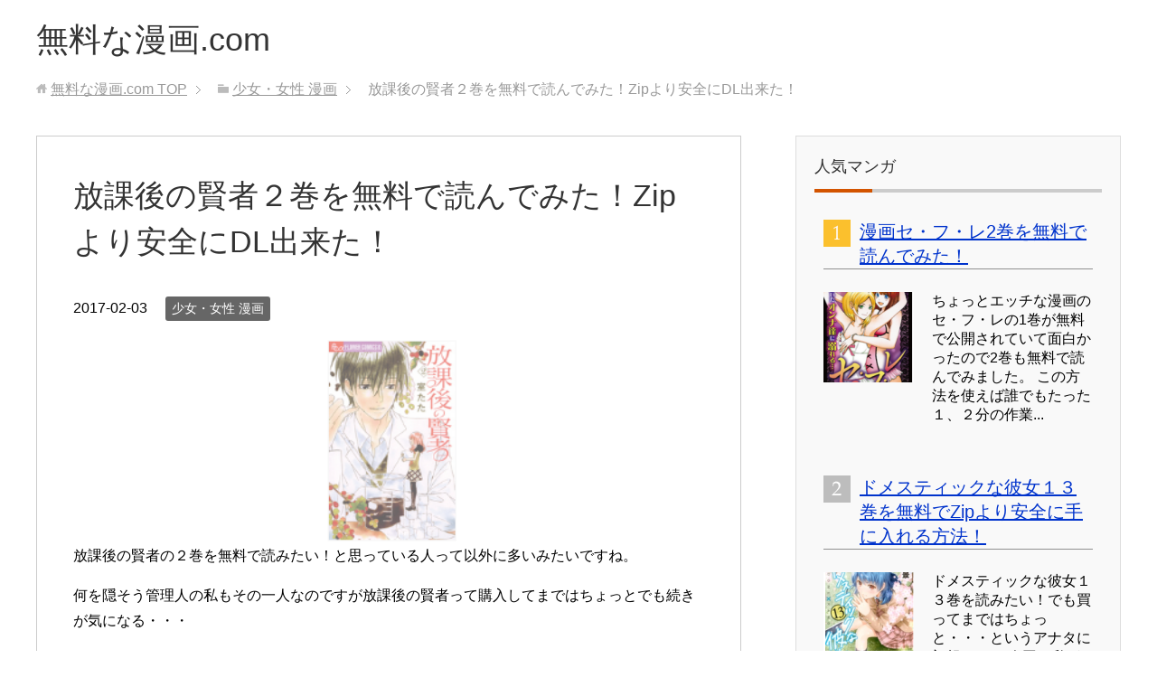

--- FILE ---
content_type: text/html; charset=UTF-8
request_url: https://xn--q9j341nb9fk3bd5h.com/blog/%E6%94%BE%E8%AA%B2%E5%BE%8C%E3%81%AE%E8%B3%A2%E8%80%85%EF%BC%92%E5%B7%BB/
body_size: 12727
content:
<!DOCTYPE html>
<html lang="ja"
      class="col2">
<head prefix="og: http://ogp.me/ns# fb: http://ogp.me/ns/fb#">

    <title>放課後の賢者２巻を無料で読んでみた！Zipより安全にDL出来た！</title>
    <meta charset="UTF-8">
    <meta http-equiv="X-UA-Compatible" content="IE=edge">
	        <meta name="viewport" content="width=device-width, initial-scale=1.0">
			            <meta name="keywords" content="無料,少女・女性 漫画">
				            <meta name="description" content="放課後の賢者の２巻を無料で読みたい！と思っている人って以外に多いみたいですね。 何を隠そう管理人の私もその一人なのですが放課後の賢者って購入してまではちょっとでも続きが気になる・・・ という感じで無料で読む方法を探したん …">
		<link rel="canonical" href="https://xn--q9j341nb9fk3bd5h.com/blog/%e6%94%be%e8%aa%b2%e5%be%8c%e3%81%ae%e8%b3%a2%e8%80%85%ef%bc%92%e5%b7%bb/" />
<meta name='robots' content='max-image-preview:large' />
<link rel="alternate" type="application/rss+xml" title="無料な漫画.com &raquo; フィード" href="https://xn--q9j341nb9fk3bd5h.com/feed/" />
<link rel="alternate" type="application/rss+xml" title="無料な漫画.com &raquo; コメントフィード" href="https://xn--q9j341nb9fk3bd5h.com/comments/feed/" />
<link rel="alternate" type="application/rss+xml" title="無料な漫画.com &raquo; 放課後の賢者２巻を無料で読んでみた！Zipより安全にDL出来た！ のコメントのフィード" href="https://xn--q9j341nb9fk3bd5h.com/blog/%e6%94%be%e8%aa%b2%e5%be%8c%e3%81%ae%e8%b3%a2%e8%80%85%ef%bc%92%e5%b7%bb/feed/" />
<script type="text/javascript">
window._wpemojiSettings = {"baseUrl":"https:\/\/s.w.org\/images\/core\/emoji\/14.0.0\/72x72\/","ext":".png","svgUrl":"https:\/\/s.w.org\/images\/core\/emoji\/14.0.0\/svg\/","svgExt":".svg","source":{"concatemoji":"https:\/\/xn--q9j341nb9fk3bd5h.com\/wp-includes\/js\/wp-emoji-release.min.js?ver=6.1.9"}};
/*! This file is auto-generated */
!function(e,a,t){var n,r,o,i=a.createElement("canvas"),p=i.getContext&&i.getContext("2d");function s(e,t){var a=String.fromCharCode,e=(p.clearRect(0,0,i.width,i.height),p.fillText(a.apply(this,e),0,0),i.toDataURL());return p.clearRect(0,0,i.width,i.height),p.fillText(a.apply(this,t),0,0),e===i.toDataURL()}function c(e){var t=a.createElement("script");t.src=e,t.defer=t.type="text/javascript",a.getElementsByTagName("head")[0].appendChild(t)}for(o=Array("flag","emoji"),t.supports={everything:!0,everythingExceptFlag:!0},r=0;r<o.length;r++)t.supports[o[r]]=function(e){if(p&&p.fillText)switch(p.textBaseline="top",p.font="600 32px Arial",e){case"flag":return s([127987,65039,8205,9895,65039],[127987,65039,8203,9895,65039])?!1:!s([55356,56826,55356,56819],[55356,56826,8203,55356,56819])&&!s([55356,57332,56128,56423,56128,56418,56128,56421,56128,56430,56128,56423,56128,56447],[55356,57332,8203,56128,56423,8203,56128,56418,8203,56128,56421,8203,56128,56430,8203,56128,56423,8203,56128,56447]);case"emoji":return!s([129777,127995,8205,129778,127999],[129777,127995,8203,129778,127999])}return!1}(o[r]),t.supports.everything=t.supports.everything&&t.supports[o[r]],"flag"!==o[r]&&(t.supports.everythingExceptFlag=t.supports.everythingExceptFlag&&t.supports[o[r]]);t.supports.everythingExceptFlag=t.supports.everythingExceptFlag&&!t.supports.flag,t.DOMReady=!1,t.readyCallback=function(){t.DOMReady=!0},t.supports.everything||(n=function(){t.readyCallback()},a.addEventListener?(a.addEventListener("DOMContentLoaded",n,!1),e.addEventListener("load",n,!1)):(e.attachEvent("onload",n),a.attachEvent("onreadystatechange",function(){"complete"===a.readyState&&t.readyCallback()})),(e=t.source||{}).concatemoji?c(e.concatemoji):e.wpemoji&&e.twemoji&&(c(e.twemoji),c(e.wpemoji)))}(window,document,window._wpemojiSettings);
</script>
<style type="text/css">
img.wp-smiley,
img.emoji {
	display: inline !important;
	border: none !important;
	box-shadow: none !important;
	height: 1em !important;
	width: 1em !important;
	margin: 0 0.07em !important;
	vertical-align: -0.1em !important;
	background: none !important;
	padding: 0 !important;
}
</style>
	<link rel='stylesheet' id='wp-block-library-css' href='https://xn--q9j341nb9fk3bd5h.com/wp-includes/css/dist/block-library/style.min.css?ver=6.1.9' type='text/css' media='all' />
<link rel='stylesheet' id='classic-theme-styles-css' href='https://xn--q9j341nb9fk3bd5h.com/wp-includes/css/classic-themes.min.css?ver=1' type='text/css' media='all' />
<style id='global-styles-inline-css' type='text/css'>
body{--wp--preset--color--black: #000000;--wp--preset--color--cyan-bluish-gray: #abb8c3;--wp--preset--color--white: #ffffff;--wp--preset--color--pale-pink: #f78da7;--wp--preset--color--vivid-red: #cf2e2e;--wp--preset--color--luminous-vivid-orange: #ff6900;--wp--preset--color--luminous-vivid-amber: #fcb900;--wp--preset--color--light-green-cyan: #7bdcb5;--wp--preset--color--vivid-green-cyan: #00d084;--wp--preset--color--pale-cyan-blue: #8ed1fc;--wp--preset--color--vivid-cyan-blue: #0693e3;--wp--preset--color--vivid-purple: #9b51e0;--wp--preset--gradient--vivid-cyan-blue-to-vivid-purple: linear-gradient(135deg,rgba(6,147,227,1) 0%,rgb(155,81,224) 100%);--wp--preset--gradient--light-green-cyan-to-vivid-green-cyan: linear-gradient(135deg,rgb(122,220,180) 0%,rgb(0,208,130) 100%);--wp--preset--gradient--luminous-vivid-amber-to-luminous-vivid-orange: linear-gradient(135deg,rgba(252,185,0,1) 0%,rgba(255,105,0,1) 100%);--wp--preset--gradient--luminous-vivid-orange-to-vivid-red: linear-gradient(135deg,rgba(255,105,0,1) 0%,rgb(207,46,46) 100%);--wp--preset--gradient--very-light-gray-to-cyan-bluish-gray: linear-gradient(135deg,rgb(238,238,238) 0%,rgb(169,184,195) 100%);--wp--preset--gradient--cool-to-warm-spectrum: linear-gradient(135deg,rgb(74,234,220) 0%,rgb(151,120,209) 20%,rgb(207,42,186) 40%,rgb(238,44,130) 60%,rgb(251,105,98) 80%,rgb(254,248,76) 100%);--wp--preset--gradient--blush-light-purple: linear-gradient(135deg,rgb(255,206,236) 0%,rgb(152,150,240) 100%);--wp--preset--gradient--blush-bordeaux: linear-gradient(135deg,rgb(254,205,165) 0%,rgb(254,45,45) 50%,rgb(107,0,62) 100%);--wp--preset--gradient--luminous-dusk: linear-gradient(135deg,rgb(255,203,112) 0%,rgb(199,81,192) 50%,rgb(65,88,208) 100%);--wp--preset--gradient--pale-ocean: linear-gradient(135deg,rgb(255,245,203) 0%,rgb(182,227,212) 50%,rgb(51,167,181) 100%);--wp--preset--gradient--electric-grass: linear-gradient(135deg,rgb(202,248,128) 0%,rgb(113,206,126) 100%);--wp--preset--gradient--midnight: linear-gradient(135deg,rgb(2,3,129) 0%,rgb(40,116,252) 100%);--wp--preset--duotone--dark-grayscale: url('#wp-duotone-dark-grayscale');--wp--preset--duotone--grayscale: url('#wp-duotone-grayscale');--wp--preset--duotone--purple-yellow: url('#wp-duotone-purple-yellow');--wp--preset--duotone--blue-red: url('#wp-duotone-blue-red');--wp--preset--duotone--midnight: url('#wp-duotone-midnight');--wp--preset--duotone--magenta-yellow: url('#wp-duotone-magenta-yellow');--wp--preset--duotone--purple-green: url('#wp-duotone-purple-green');--wp--preset--duotone--blue-orange: url('#wp-duotone-blue-orange');--wp--preset--font-size--small: 13px;--wp--preset--font-size--medium: 20px;--wp--preset--font-size--large: 36px;--wp--preset--font-size--x-large: 42px;--wp--preset--spacing--20: 0.44rem;--wp--preset--spacing--30: 0.67rem;--wp--preset--spacing--40: 1rem;--wp--preset--spacing--50: 1.5rem;--wp--preset--spacing--60: 2.25rem;--wp--preset--spacing--70: 3.38rem;--wp--preset--spacing--80: 5.06rem;}:where(.is-layout-flex){gap: 0.5em;}body .is-layout-flow > .alignleft{float: left;margin-inline-start: 0;margin-inline-end: 2em;}body .is-layout-flow > .alignright{float: right;margin-inline-start: 2em;margin-inline-end: 0;}body .is-layout-flow > .aligncenter{margin-left: auto !important;margin-right: auto !important;}body .is-layout-constrained > .alignleft{float: left;margin-inline-start: 0;margin-inline-end: 2em;}body .is-layout-constrained > .alignright{float: right;margin-inline-start: 2em;margin-inline-end: 0;}body .is-layout-constrained > .aligncenter{margin-left: auto !important;margin-right: auto !important;}body .is-layout-constrained > :where(:not(.alignleft):not(.alignright):not(.alignfull)){max-width: var(--wp--style--global--content-size);margin-left: auto !important;margin-right: auto !important;}body .is-layout-constrained > .alignwide{max-width: var(--wp--style--global--wide-size);}body .is-layout-flex{display: flex;}body .is-layout-flex{flex-wrap: wrap;align-items: center;}body .is-layout-flex > *{margin: 0;}:where(.wp-block-columns.is-layout-flex){gap: 2em;}.has-black-color{color: var(--wp--preset--color--black) !important;}.has-cyan-bluish-gray-color{color: var(--wp--preset--color--cyan-bluish-gray) !important;}.has-white-color{color: var(--wp--preset--color--white) !important;}.has-pale-pink-color{color: var(--wp--preset--color--pale-pink) !important;}.has-vivid-red-color{color: var(--wp--preset--color--vivid-red) !important;}.has-luminous-vivid-orange-color{color: var(--wp--preset--color--luminous-vivid-orange) !important;}.has-luminous-vivid-amber-color{color: var(--wp--preset--color--luminous-vivid-amber) !important;}.has-light-green-cyan-color{color: var(--wp--preset--color--light-green-cyan) !important;}.has-vivid-green-cyan-color{color: var(--wp--preset--color--vivid-green-cyan) !important;}.has-pale-cyan-blue-color{color: var(--wp--preset--color--pale-cyan-blue) !important;}.has-vivid-cyan-blue-color{color: var(--wp--preset--color--vivid-cyan-blue) !important;}.has-vivid-purple-color{color: var(--wp--preset--color--vivid-purple) !important;}.has-black-background-color{background-color: var(--wp--preset--color--black) !important;}.has-cyan-bluish-gray-background-color{background-color: var(--wp--preset--color--cyan-bluish-gray) !important;}.has-white-background-color{background-color: var(--wp--preset--color--white) !important;}.has-pale-pink-background-color{background-color: var(--wp--preset--color--pale-pink) !important;}.has-vivid-red-background-color{background-color: var(--wp--preset--color--vivid-red) !important;}.has-luminous-vivid-orange-background-color{background-color: var(--wp--preset--color--luminous-vivid-orange) !important;}.has-luminous-vivid-amber-background-color{background-color: var(--wp--preset--color--luminous-vivid-amber) !important;}.has-light-green-cyan-background-color{background-color: var(--wp--preset--color--light-green-cyan) !important;}.has-vivid-green-cyan-background-color{background-color: var(--wp--preset--color--vivid-green-cyan) !important;}.has-pale-cyan-blue-background-color{background-color: var(--wp--preset--color--pale-cyan-blue) !important;}.has-vivid-cyan-blue-background-color{background-color: var(--wp--preset--color--vivid-cyan-blue) !important;}.has-vivid-purple-background-color{background-color: var(--wp--preset--color--vivid-purple) !important;}.has-black-border-color{border-color: var(--wp--preset--color--black) !important;}.has-cyan-bluish-gray-border-color{border-color: var(--wp--preset--color--cyan-bluish-gray) !important;}.has-white-border-color{border-color: var(--wp--preset--color--white) !important;}.has-pale-pink-border-color{border-color: var(--wp--preset--color--pale-pink) !important;}.has-vivid-red-border-color{border-color: var(--wp--preset--color--vivid-red) !important;}.has-luminous-vivid-orange-border-color{border-color: var(--wp--preset--color--luminous-vivid-orange) !important;}.has-luminous-vivid-amber-border-color{border-color: var(--wp--preset--color--luminous-vivid-amber) !important;}.has-light-green-cyan-border-color{border-color: var(--wp--preset--color--light-green-cyan) !important;}.has-vivid-green-cyan-border-color{border-color: var(--wp--preset--color--vivid-green-cyan) !important;}.has-pale-cyan-blue-border-color{border-color: var(--wp--preset--color--pale-cyan-blue) !important;}.has-vivid-cyan-blue-border-color{border-color: var(--wp--preset--color--vivid-cyan-blue) !important;}.has-vivid-purple-border-color{border-color: var(--wp--preset--color--vivid-purple) !important;}.has-vivid-cyan-blue-to-vivid-purple-gradient-background{background: var(--wp--preset--gradient--vivid-cyan-blue-to-vivid-purple) !important;}.has-light-green-cyan-to-vivid-green-cyan-gradient-background{background: var(--wp--preset--gradient--light-green-cyan-to-vivid-green-cyan) !important;}.has-luminous-vivid-amber-to-luminous-vivid-orange-gradient-background{background: var(--wp--preset--gradient--luminous-vivid-amber-to-luminous-vivid-orange) !important;}.has-luminous-vivid-orange-to-vivid-red-gradient-background{background: var(--wp--preset--gradient--luminous-vivid-orange-to-vivid-red) !important;}.has-very-light-gray-to-cyan-bluish-gray-gradient-background{background: var(--wp--preset--gradient--very-light-gray-to-cyan-bluish-gray) !important;}.has-cool-to-warm-spectrum-gradient-background{background: var(--wp--preset--gradient--cool-to-warm-spectrum) !important;}.has-blush-light-purple-gradient-background{background: var(--wp--preset--gradient--blush-light-purple) !important;}.has-blush-bordeaux-gradient-background{background: var(--wp--preset--gradient--blush-bordeaux) !important;}.has-luminous-dusk-gradient-background{background: var(--wp--preset--gradient--luminous-dusk) !important;}.has-pale-ocean-gradient-background{background: var(--wp--preset--gradient--pale-ocean) !important;}.has-electric-grass-gradient-background{background: var(--wp--preset--gradient--electric-grass) !important;}.has-midnight-gradient-background{background: var(--wp--preset--gradient--midnight) !important;}.has-small-font-size{font-size: var(--wp--preset--font-size--small) !important;}.has-medium-font-size{font-size: var(--wp--preset--font-size--medium) !important;}.has-large-font-size{font-size: var(--wp--preset--font-size--large) !important;}.has-x-large-font-size{font-size: var(--wp--preset--font-size--x-large) !important;}
.wp-block-navigation a:where(:not(.wp-element-button)){color: inherit;}
:where(.wp-block-columns.is-layout-flex){gap: 2em;}
.wp-block-pullquote{font-size: 1.5em;line-height: 1.6;}
</style>
<link rel='stylesheet' id='keni_base-css' href='https://xn--q9j341nb9fk3bd5h.com/wp-content/themes/keni71_wp_corp_orange_201803231035/base.css?ver=6.1.9' type='text/css' media='all' />
<link rel='stylesheet' id='keni_rwd-css' href='https://xn--q9j341nb9fk3bd5h.com/wp-content/themes/keni71_wp_corp_orange_201803231035/rwd.css?ver=6.1.9' type='text/css' media='all' />
<script type='text/javascript' src='https://xn--q9j341nb9fk3bd5h.com/wp-includes/js/jquery/jquery.min.js?ver=3.6.1' id='jquery-core-js'></script>
<script type='text/javascript' src='https://xn--q9j341nb9fk3bd5h.com/wp-includes/js/jquery/jquery-migrate.min.js?ver=3.3.2' id='jquery-migrate-js'></script>
<link rel="https://api.w.org/" href="https://xn--q9j341nb9fk3bd5h.com/wp-json/" /><link rel="alternate" type="application/json" href="https://xn--q9j341nb9fk3bd5h.com/wp-json/wp/v2/posts/3981" /><link rel="EditURI" type="application/rsd+xml" title="RSD" href="https://xn--q9j341nb9fk3bd5h.com/xmlrpc.php?rsd" />
<link rel="wlwmanifest" type="application/wlwmanifest+xml" href="https://xn--q9j341nb9fk3bd5h.com/wp-includes/wlwmanifest.xml" />
<meta name="generator" content="WordPress 6.1.9" />
<link rel='shortlink' href='https://xn--q9j341nb9fk3bd5h.com/?p=3981' />
<link rel="alternate" type="application/json+oembed" href="https://xn--q9j341nb9fk3bd5h.com/wp-json/oembed/1.0/embed?url=https%3A%2F%2Fxn--q9j341nb9fk3bd5h.com%2Fblog%2F%25e6%2594%25be%25e8%25aa%25b2%25e5%25be%258c%25e3%2581%25ae%25e8%25b3%25a2%25e8%2580%2585%25ef%25bc%2592%25e5%25b7%25bb%2F" />
<link rel="alternate" type="text/xml+oembed" href="https://xn--q9j341nb9fk3bd5h.com/wp-json/oembed/1.0/embed?url=https%3A%2F%2Fxn--q9j341nb9fk3bd5h.com%2Fblog%2F%25e6%2594%25be%25e8%25aa%25b2%25e5%25be%258c%25e3%2581%25ae%25e8%25b3%25a2%25e8%2580%2585%25ef%25bc%2592%25e5%25b7%25bb%2F&#038;format=xml" />
<style>:root {
			--lazy-loader-animation-duration: 300ms;
		}
		  
		.lazyload {
	display: block;
}

.lazyload,
        .lazyloading {
			opacity: 0;
		}


		.lazyloaded {
			opacity: 1;
			transition: opacity 300ms;
			transition: opacity var(--lazy-loader-animation-duration);
		}</style><noscript><style>.lazyload { display: none; } .lazyload[class*="lazy-loader-background-element-"] { display: block; opacity: 1; }</style></noscript><link rel="icon" href="https://xn--q9j341nb9fk3bd5h.com/wp-content/uploads/2016/12/cropped-507180-32x32.png" sizes="32x32" />
<link rel="icon" href="https://xn--q9j341nb9fk3bd5h.com/wp-content/uploads/2016/12/cropped-507180-192x192.png" sizes="192x192" />
<link rel="apple-touch-icon" href="https://xn--q9j341nb9fk3bd5h.com/wp-content/uploads/2016/12/cropped-507180-180x180.png" />
<meta name="msapplication-TileImage" content="https://xn--q9j341nb9fk3bd5h.com/wp-content/uploads/2016/12/cropped-507180-270x270.png" />
    <!--[if lt IE 9]>
    <script src="https://xn--q9j341nb9fk3bd5h.com/wp-content/themes/keni71_wp_corp_orange_201803231035/js/html5.js"></script><![endif]-->
	<meta name="google-site-verification" content="l3fKUdFxGvVsH6LzlM6AkOy2Xqm0qnzJ-6hGsTPMkos" />

</head>
    <body class="post-template-default single single-post postid-3981 single-format-standard no-gn">
	
    <div class="container">
        <header id="top" class="site-header ">
            <div class="site-header-in">
                <div class="site-header-conts">
					                        <p class="site-title"><a
                                    href="https://xn--q9j341nb9fk3bd5h.com">無料な漫画.com</a>
                        </p>
					                </div>
            </div>
			        </header>
		        <!--▲サイトヘッダー-->

<div class="main-body">
<div class="main-body-in">

		<nav class="breadcrumbs">
			<ol class="breadcrumbs-in" itemscope itemtype="http://schema.org/BreadcrumbList">
				<li class="bcl-first" itemprop="itemListElement" itemscope itemtype="http://schema.org/ListItem">
	<a itemprop="item" href="https://xn--q9j341nb9fk3bd5h.com"><span itemprop="name">無料な漫画.com</span> TOP</a>
	<meta itemprop="position" content="1" />
</li>
<li itemprop="itemListElement" itemscope itemtype="http://schema.org/ListItem">
	<a itemprop="item" href="https://xn--q9j341nb9fk3bd5h.com/blog/category/syoujyo/"><span itemprop="name">少女・女性 漫画</span></a>
	<meta itemprop="position" content="2" />
</li>
<li class="bcl-last">放課後の賢者２巻を無料で読んでみた！Zipより安全にDL出来た！</li>
			</ol>
		</nav>
	
	<!--▼メインコンテンツ-->
	<main>
	<div class="main-conts">

		<!--記事-->
		<article id="post-3981" class="section-wrap post-3981 post type-post status-publish format-standard has-post-thumbnail category-syoujyo">
			<div class="section-in">

			<header class="article-header">
				<h1 class="section-title" itemprop="headline">放課後の賢者２巻を無料で読んでみた！Zipより安全にDL出来た！</h1>
				<p class="post-date"><time datetime="2017-02-03" itemprop="datePublished" content="2017-02-03" >2017-02-03</time></p>
				<meta itemprop="dateModified" content="2017-02-03">
								<div class="post-cat">
<span class="cat cat005" style="background-color: #666;"><a href="https://xn--q9j341nb9fk3bd5h.com/blog/category/syoujyo/" style="color: #FFF;">少女・女性 漫画</a></span>

</div>
							</header>

			<div class="article-body">
			<div class="al-c"><noscript><img decoding="async" src="https://xn--q9j341nb9fk3bd5h.com/wp-content/uploads/2017/02/放課後の賢者２巻.png" alt="放課後の賢者の２巻" width="159" height="222" class="alignnone size-full wp-image-208"></noscript><img decoding="async" src="data:image/svg+xml,%3Csvg%20xmlns%3D%22http%3A%2F%2Fwww.w3.org%2F2000%2Fsvg%22%20viewBox%3D%220%200%20159%20222%22%3E%3C%2Fsvg%3E" alt="放課後の賢者の２巻" width="159" height="222" class="alignnone size-full wp-image-208 lazyload" data-src="https://xn--q9j341nb9fk3bd5h.com/wp-content/uploads/2017/02/放課後の賢者２巻.png"></div>
<p>放課後の賢者の２巻を無料で読みたい！と思っている人って以外に多いみたいですね。</p>
<p>何を隠そう管理人の私もその一人なのですが放課後の賢者って購入してまではちょっとでも続きが気になる・・・</p>
<p>という感じで無料で読む方法を探したんです！！</p>
<p>そして見つけました！画期的な方法を！！</p>
<p>この方法を使えば誰でもたった１、２分の作業で丸々１巻全部無料で読めるんです。</p>
<p>しかもスマホにDLまで出来ちゃいます！！</p>
<p>とちょっともったいぶりましたが早速その方法を紹介しますね。</p>
<h2>放課後の賢者２巻を無料で読むにはコレ！</h2>
<p>こんな広告見たことないですか？</p>
<p><a href="https://t.afi-b.com/visit.php?guid=ON&#038;a=W6892w-1368404N&#038;p=Y792867c"><noscript><img decoding="async" class="aligncenter size-full wp-image-17" src="https://xn--q9j341nb9fk3bd5h.com/wp-content/uploads/2016/12/U-NEXT広告.png" alt width="327" height="246" srcset="https://xn--q9j341nb9fk3bd5h.com/wp-content/uploads/2016/12/U-NEXT広告.png 327w, https://xn--q9j341nb9fk3bd5h.com/wp-content/uploads/2016/12/U-NEXT広告-300x226.png 300w" sizes="(max-width: 327px) 100vw, 327px"></noscript><img decoding="async" class="aligncenter size-full wp-image-17 lazyload" src="data:image/svg+xml,%3Csvg%20xmlns%3D%22http%3A%2F%2Fwww.w3.org%2F2000%2Fsvg%22%20viewBox%3D%220%200%20327%20246%22%3E%3C%2Fsvg%3E" alt width="327" height="246" srcset="data:image/svg+xml,%3Csvg%20xmlns%3D%22http%3A%2F%2Fwww.w3.org%2F2000%2Fsvg%22%20viewBox%3D%220%200%20327%20246%22%3E%3C%2Fsvg%3E 327w" sizes="(max-width: 327px) 100vw, 327px" data-srcset="https://xn--q9j341nb9fk3bd5h.com/wp-content/uploads/2016/12/U-NEXT広告.png 327w, https://xn--q9j341nb9fk3bd5h.com/wp-content/uploads/2016/12/U-NEXT広告-300x226.png 300w" data-src="https://xn--q9j341nb9fk3bd5h.com/wp-content/uploads/2016/12/U-NEXT広告.png"></a></p>
<p>私はネットサーフィンしているとよく見かけていたのですがタマタマ暇だったんでそのまま使ってみたんです。</p>
<p>するとこのサイト実はとんでもない特典がありました！！</p>
<p>それがこれ！！</p>
<p><noscript><img decoding="async" src="https://xn--q9j341nb9fk3bd5h.com/wp-content/uploads/2016/12/U-NEXT無料特典１.png" alt width="420" height="290" class="aligncenter size-full wp-image-19" srcset="https://xn--q9j341nb9fk3bd5h.com/wp-content/uploads/2016/12/U-NEXT無料特典１.png 420w, https://xn--q9j341nb9fk3bd5h.com/wp-content/uploads/2016/12/U-NEXT無料特典１-300x207.png 300w" sizes="(max-width: 420px) 100vw, 420px"></noscript><img decoding="async" src="data:image/svg+xml,%3Csvg%20xmlns%3D%22http%3A%2F%2Fwww.w3.org%2F2000%2Fsvg%22%20viewBox%3D%220%200%20420%20290%22%3E%3C%2Fsvg%3E" alt width="420" height="290" class="aligncenter size-full wp-image-19 lazyload" srcset="data:image/svg+xml,%3Csvg%20xmlns%3D%22http%3A%2F%2Fwww.w3.org%2F2000%2Fsvg%22%20viewBox%3D%220%200%20420%20290%22%3E%3C%2Fsvg%3E 420w" sizes="(max-width: 420px) 100vw, 420px" data-srcset="https://xn--q9j341nb9fk3bd5h.com/wp-content/uploads/2016/12/U-NEXT無料特典１.png 420w, https://xn--q9j341nb9fk3bd5h.com/wp-content/uploads/2016/12/U-NEXT無料特典１-300x207.png 300w" data-src="https://xn--q9j341nb9fk3bd5h.com/wp-content/uploads/2016/12/U-NEXT無料特典１.png"></p>
<p>今回私が見つけた方法はU-NEXTの初回トライアル特典という初めて登録した人用のものなんですがその特典の一つがこれです！！</p>
<p>書いてある通り登録するだけで600円分のポイントがもらえるというものなんですがこの特典もちろん</p>
<p><span class="f14em b orange">放課後の賢者</span>の購入に使えます！</p>
<p>ですのでこの特典を使うことで完全０円で放課後の賢者２巻を自分のモノに出来ます♪</p>
<p>ここで心配になるのが登録ってタダなの？というところですよね。</p>
<p>その不安は特典３で解決してくれます。</p>
<p><noscript><img decoding="async" class="aligncenter size-full wp-image-20" src="https://xn--q9j341nb9fk3bd5h.com/wp-content/uploads/2016/12/U-NEXT無料特典３.png" alt width="421" height="244" srcset="https://xn--q9j341nb9fk3bd5h.com/wp-content/uploads/2016/12/U-NEXT無料特典３.png 421w, https://xn--q9j341nb9fk3bd5h.com/wp-content/uploads/2016/12/U-NEXT無料特典３-300x174.png 300w" sizes="(max-width: 421px) 100vw, 421px"></noscript><img decoding="async" class="aligncenter size-full wp-image-20 lazyload" src="data:image/svg+xml,%3Csvg%20xmlns%3D%22http%3A%2F%2Fwww.w3.org%2F2000%2Fsvg%22%20viewBox%3D%220%200%20421%20244%22%3E%3C%2Fsvg%3E" alt width="421" height="244" srcset="data:image/svg+xml,%3Csvg%20xmlns%3D%22http%3A%2F%2Fwww.w3.org%2F2000%2Fsvg%22%20viewBox%3D%220%200%20421%20244%22%3E%3C%2Fsvg%3E 421w" sizes="(max-width: 421px) 100vw, 421px" data-srcset="https://xn--q9j341nb9fk3bd5h.com/wp-content/uploads/2016/12/U-NEXT無料特典３.png 421w, https://xn--q9j341nb9fk3bd5h.com/wp-content/uploads/2016/12/U-NEXT無料特典３-300x174.png 300w" data-src="https://xn--q9j341nb9fk3bd5h.com/wp-content/uploads/2016/12/U-NEXT無料特典３.png"></p>
<p>U-NEXTは通常月額料金を支払うことで利用できるようになるサイトなのですが初めて登録した人はその月額料金が31日間免除されます。</p>
<p>つまり、特典１で放課後の賢者を無料購入して月額料金まで免除されれば当然支払う金額は”０円”なんです！！</p>
<p>公式サイトにも書いていますが無料トライアル期間（31日以内）に解約した場合、月額料金はかかりませんと明記されているもののドキドキで請求月を待っていましたが本当に０円でした♪</p>
<p>こんなにおいしい特典ってあるんですね（笑）</p>
<p>ちなみに特典２は私とは無縁なので割愛しましたが70種類以上の雑誌も読み放題のようです。</p>
<p>放課後の賢者を無料で読むには違法ZipがUPロードされてるサイトなんかもありますが経験上かなりの確率でウィルスが仕込まれているのであまりお勧めはしません・・・</p>
<p>あと出来るだけU-NEXTには早く登録した方が良いかもです♪</p>
<p>その理由は後述しますがまずは放課後の賢者を無料で読んじゃってください。</p>
<p><span class="f14em"><a href="https://t.afi-b.com/visit.php?guid=ON&#038;a=W6892w-1368404N&#038;p=Y792867c”>⇒放課後の賢者を無料で読む</a></span></p>
<h2>放課後の賢者２巻のあらすじ</h2>
<div class="><noscript><img decoding="async" src="https://xn--q9j341nb9fk3bd5h.com/wp-content/uploads/2017/02/放課後の賢者２巻.png" alt="放課後の賢者の２巻" width="159" height="222" class="alignnone size-full wp-image-208"></noscript><img decoding="async" src="data:image/svg+xml,%3Csvg%20xmlns%3D%22http%3A%2F%2Fwww.w3.org%2F2000%2Fsvg%22%20viewBox%3D%220%200%20159%20222%22%3E%3C%2Fsvg%3E" alt="放課後の賢者の２巻" width="159" height="222" class="alignnone size-full wp-image-208 lazyload" data-src="https://xn--q9j341nb9fk3bd5h.com/wp-content/uploads/2017/02/放課後の賢者２巻.png">
</a></span></p><blockquote><p>新米女教師×天才理系教師の恋のゆくえは? </p>
<p>この学校には、賢者が一人棲んでいる。</p>
<p>邑崎青磁、抜群のルックスとカリスマ性を備える天才生物教師、ただし変人。<br>
水嶋葉子、やる気はあるけど、ちょっと自信のない新米英語教師。“賢者”と呼ばれる彼に恋をしています―。</p>
<p>「好き」という気持ちを教えてほしい、という邑崎に振り回されながらも、自分の気持ちを自覚した葉子。少しずつ距離を縮める二人だったが、やはり“賢者”は一筋縄ではいかなくて…?</p>
<p>悩めるオトナの青春ラブストーリー、遂に完結!</p>
<p class="link-ref"><cite><a href="https://www.amazon.co.jp/%E6%94%BE%E8%AA%B2%E5%BE%8C%E3%81%AE%E8%B3%A2%E8%80%85-2-%E3%83%95%E3%83%A9%E3%83%AF%E3%83%BC%E3%82%B3%E3%83%9F%E3%83%83%E3%82%AF%E3%82%B9%E3%82%A2%E3%83%AB%E3%83%95%E3%82%A1-%E5%AE%A4-%E3%81%9F%E3%81%9F/dp/4091364330/ref=sr_1_1?s=books&#038;ie=UTF8&#038;qid=1486086439&#038;sr=1-1&#038;keywords=%E6%94%BE%E8%AA%B2%E5%BE%8C%E3%81%AE%E8%B3%A2%E8%80%85%E3%80%802" target="_blank" rel="noopener">https://www.amazon.co.jp</a></cite></p>
</blockquote>
<h2>U-NEXTを使いまくって分かったこと</h2>
<p>放課後の賢者を無料で読むためにU-NEXTに登録してせっかくなので無料期間は使い続けよう！と思い色々楽しんだのですが想像以上にすごいサイトでした。</p>
<p>まず見放題の動画がかなりあります。</p>
<p>これ全部見放題なのですが誰でも知っているような名作映画もありました。</p>
<p>入れ替わりが激しいので現在の配信情報は公式サイトで確認してくださいね♪</p>
<p>※常時1500作品程度は無料で見れるそうです。<br>
<noscript><img decoding="async" class="aligncenter size-large wp-image-23" src="https://xn--q9j341nb9fk3bd5h.com/wp-content/uploads/2016/12/U-NEXT無料の映画-1024x501.png" alt width="1024" height="501" srcset="https://xn--q9j341nb9fk3bd5h.com/wp-content/uploads/2016/12/U-NEXT無料の映画-1024x501.png 1024w, https://xn--q9j341nb9fk3bd5h.com/wp-content/uploads/2016/12/U-NEXT無料の映画-300x147.png 300w, https://xn--q9j341nb9fk3bd5h.com/wp-content/uploads/2016/12/U-NEXT無料の映画-768x376.png 768w, https://xn--q9j341nb9fk3bd5h.com/wp-content/uploads/2016/12/U-NEXT無料の映画.png 1542w" sizes="(max-width: 1024px) 100vw, 1024px"></noscript><img decoding="async" class="aligncenter size-large wp-image-23 lazyload" src="data:image/svg+xml,%3Csvg%20xmlns%3D%22http%3A%2F%2Fwww.w3.org%2F2000%2Fsvg%22%20viewBox%3D%220%200%201024%20501%22%3E%3C%2Fsvg%3E" alt width="1024" height="501" srcset="data:image/svg+xml,%3Csvg%20xmlns%3D%22http%3A%2F%2Fwww.w3.org%2F2000%2Fsvg%22%20viewBox%3D%220%200%201024%20501%22%3E%3C%2Fsvg%3E 1024w" sizes="(max-width: 1024px) 100vw, 1024px" data-srcset="https://xn--q9j341nb9fk3bd5h.com/wp-content/uploads/2016/12/U-NEXT無料の映画-1024x501.png 1024w, https://xn--q9j341nb9fk3bd5h.com/wp-content/uploads/2016/12/U-NEXT無料の映画-300x147.png 300w, https://xn--q9j341nb9fk3bd5h.com/wp-content/uploads/2016/12/U-NEXT無料の映画-768x376.png 768w, https://xn--q9j341nb9fk3bd5h.com/wp-content/uploads/2016/12/U-NEXT無料の映画.png 1542w" data-src="https://xn--q9j341nb9fk3bd5h.com/wp-content/uploads/2016/12/U-NEXT無料の映画-1024x501.png"></p>
<p>他にはエッチな大人動画も無料作品が大量にありました。</p>
<p>こんな感じで無料作品のランキングなんかもあるので探しやすいです。</p>
<p><noscript><img decoding="async" class="aligncenter size-full wp-image-24" src="https://xn--q9j341nb9fk3bd5h.com/wp-content/uploads/2016/12/U-NEXT無料動画２.png" alt width="796" height="449" srcset="https://xn--q9j341nb9fk3bd5h.com/wp-content/uploads/2016/12/U-NEXT無料動画２.png 796w, https://xn--q9j341nb9fk3bd5h.com/wp-content/uploads/2016/12/U-NEXT無料動画２-300x169.png 300w, https://xn--q9j341nb9fk3bd5h.com/wp-content/uploads/2016/12/U-NEXT無料動画２-768x433.png 768w" sizes="(max-width: 796px) 100vw, 796px"></noscript><img decoding="async" class="aligncenter size-full wp-image-24 lazyload" src="data:image/svg+xml,%3Csvg%20xmlns%3D%22http%3A%2F%2Fwww.w3.org%2F2000%2Fsvg%22%20viewBox%3D%220%200%20796%20449%22%3E%3C%2Fsvg%3E" alt width="796" height="449" srcset="data:image/svg+xml,%3Csvg%20xmlns%3D%22http%3A%2F%2Fwww.w3.org%2F2000%2Fsvg%22%20viewBox%3D%220%200%20796%20449%22%3E%3C%2Fsvg%3E 796w" sizes="(max-width: 796px) 100vw, 796px" data-srcset="https://xn--q9j341nb9fk3bd5h.com/wp-content/uploads/2016/12/U-NEXT無料動画２.png 796w, https://xn--q9j341nb9fk3bd5h.com/wp-content/uploads/2016/12/U-NEXT無料動画２-300x169.png 300w, https://xn--q9j341nb9fk3bd5h.com/wp-content/uploads/2016/12/U-NEXT無料動画２-768x433.png 768w" data-src="https://xn--q9j341nb9fk3bd5h.com/wp-content/uploads/2016/12/U-NEXT無料動画２.png"></p>
<p>そして先ほども言っていたなぜU-NEXTには早めに登録したほうが良いのか？</p>
<p>ということなんですが<span class="f14em red b">その理由がこれ</span>です。</p>
<p>U-NEXTを解約して一定期間がたつとこんなメールが届きます。</p>
<p><noscript><img decoding="async" class="aligncenter  wp-image-25" src="https://xn--q9j341nb9fk3bd5h.com/wp-content/uploads/2016/12/U-NEXTリトライメール-1024x533.png" alt width="847" height="441" srcset="https://xn--q9j341nb9fk3bd5h.com/wp-content/uploads/2016/12/U-NEXTリトライメール-1024x533.png 1024w, https://xn--q9j341nb9fk3bd5h.com/wp-content/uploads/2016/12/U-NEXTリトライメール-300x156.png 300w, https://xn--q9j341nb9fk3bd5h.com/wp-content/uploads/2016/12/U-NEXTリトライメール-768x400.png 768w, https://xn--q9j341nb9fk3bd5h.com/wp-content/uploads/2016/12/U-NEXTリトライメール.png 1431w" sizes="(max-width: 847px) 100vw, 847px"></noscript><img decoding="async" class="aligncenter  wp-image-25 lazyload" src="data:image/svg+xml,%3Csvg%20xmlns%3D%22http%3A%2F%2Fwww.w3.org%2F2000%2Fsvg%22%20viewBox%3D%220%200%20847%20441%22%3E%3C%2Fsvg%3E" alt width="847" height="441" srcset="data:image/svg+xml,%3Csvg%20xmlns%3D%22http%3A%2F%2Fwww.w3.org%2F2000%2Fsvg%22%20viewBox%3D%220%200%20847%20441%22%3E%3C%2Fsvg%3E 847w" sizes="(max-width: 847px) 100vw, 847px" data-srcset="https://xn--q9j341nb9fk3bd5h.com/wp-content/uploads/2016/12/U-NEXTリトライメール-1024x533.png 1024w, https://xn--q9j341nb9fk3bd5h.com/wp-content/uploads/2016/12/U-NEXTリトライメール-300x156.png 300w, https://xn--q9j341nb9fk3bd5h.com/wp-content/uploads/2016/12/U-NEXTリトライメール-768x400.png 768w, https://xn--q9j341nb9fk3bd5h.com/wp-content/uploads/2016/12/U-NEXTリトライメール.png 1431w" data-src="https://xn--q9j341nb9fk3bd5h.com/wp-content/uploads/2016/12/U-NEXTリトライメール-1024x533.png"></p>
<p>詳しく見ていきましょう。</p>
<p><noscript><img decoding="async" src="https://xn--q9j341nb9fk3bd5h.com/wp-content/uploads/2016/12/U-NEXTリトライキャンペーン０１.png" alt width="639" height="289" class="aligncenter size-full wp-image-26" srcset="https://xn--q9j341nb9fk3bd5h.com/wp-content/uploads/2016/12/U-NEXTリトライキャンペーン０１.png 639w, https://xn--q9j341nb9fk3bd5h.com/wp-content/uploads/2016/12/U-NEXTリトライキャンペーン０１-300x136.png 300w" sizes="(max-width: 639px) 100vw, 639px"></noscript><img decoding="async" src="data:image/svg+xml,%3Csvg%20xmlns%3D%22http%3A%2F%2Fwww.w3.org%2F2000%2Fsvg%22%20viewBox%3D%220%200%20639%20289%22%3E%3C%2Fsvg%3E" alt width="639" height="289" class="aligncenter size-full wp-image-26 lazyload" srcset="data:image/svg+xml,%3Csvg%20xmlns%3D%22http%3A%2F%2Fwww.w3.org%2F2000%2Fsvg%22%20viewBox%3D%220%200%20639%20289%22%3E%3C%2Fsvg%3E 639w" sizes="(max-width: 639px) 100vw, 639px" data-srcset="https://xn--q9j341nb9fk3bd5h.com/wp-content/uploads/2016/12/U-NEXTリトライキャンペーン０１.png 639w, https://xn--q9j341nb9fk3bd5h.com/wp-content/uploads/2016/12/U-NEXTリトライキャンペーン０１-300x136.png 300w" data-src="https://xn--q9j341nb9fk3bd5h.com/wp-content/uploads/2016/12/U-NEXTリトライキャンペーン０１.png"></p>
<p>どうやら一度離れた顧客を再獲得しようとするU-NEXTのキャンペーンのようです。</p>
<p>さらに読み進めて行くと今回の特典の詳細がありました。</p>
<p><noscript><img decoding="async" src="https://xn--q9j341nb9fk3bd5h.com/wp-content/uploads/2016/12/U-NEXTリトライキャンペーン０２.png" alt width="630" height="322" class="aligncenter size-full wp-image-27" srcset="https://xn--q9j341nb9fk3bd5h.com/wp-content/uploads/2016/12/U-NEXTリトライキャンペーン０２.png 630w, https://xn--q9j341nb9fk3bd5h.com/wp-content/uploads/2016/12/U-NEXTリトライキャンペーン０２-300x153.png 300w" sizes="(max-width: 630px) 100vw, 630px"></noscript><img decoding="async" src="data:image/svg+xml,%3Csvg%20xmlns%3D%22http%3A%2F%2Fwww.w3.org%2F2000%2Fsvg%22%20viewBox%3D%220%200%20630%20322%22%3E%3C%2Fsvg%3E" alt width="630" height="322" class="aligncenter size-full wp-image-27 lazyload" srcset="data:image/svg+xml,%3Csvg%20xmlns%3D%22http%3A%2F%2Fwww.w3.org%2F2000%2Fsvg%22%20viewBox%3D%220%200%20630%20322%22%3E%3C%2Fsvg%3E 630w" sizes="(max-width: 630px) 100vw, 630px" data-srcset="https://xn--q9j341nb9fk3bd5h.com/wp-content/uploads/2016/12/U-NEXTリトライキャンペーン０２.png 630w, https://xn--q9j341nb9fk3bd5h.com/wp-content/uploads/2016/12/U-NEXTリトライキャンペーン０２-300x153.png 300w" data-src="https://xn--q9j341nb9fk3bd5h.com/wp-content/uploads/2016/12/U-NEXTリトライキャンペーン０２.png"></p>
<p><span class="f14em b">！！！！？？？？</span></p>
<p>「おまえはバカか？」<br>
<noscript><img decoding="async" src="https://xn--q9j341nb9fk3bd5h.com/wp-content/uploads/2016/12/おまえはバカか？.png" alt width="286" height="170" class="aligncenter size-full wp-image-28"></noscript><img decoding="async" src="data:image/svg+xml,%3Csvg%20xmlns%3D%22http%3A%2F%2Fwww.w3.org%2F2000%2Fsvg%22%20viewBox%3D%220%200%20286%20170%22%3E%3C%2Fsvg%3E" alt width="286" height="170" class="aligncenter size-full wp-image-28 lazyload" data-src="https://xn--q9j341nb9fk3bd5h.com/wp-content/uploads/2016/12/おまえはバカか？.png"></p>
<p>とどこぞのリアクション芸人のようなツッコミを入れてしまいそうな驚愕な内容です！！</p>
<p>さすが上場企業なだけあって大盤振る舞いですね。</p>
<p>なんともう一度無料で31日使えてさらに500円分のポイントも貰えるようです！</p>
<p>もちろん速攻で登録しました（笑）</p>
<p>そしてちゃっかりまた漫画を無料で買ったのです♪</p>
<p>これがあるから出来るだけ早く登録したほうが良いんです！！</p>
<p>キャンペーンは不定期なのでU-NEXTで最大限”得する為”にも最初の登録は早めに終わらせておいてくださいね。</p>
<p><span class="f14em"><a href="http://link-a.net/gate.php?guid=on&#038;mcode=wfcsmgsu&#038;acode=44khm3kiczbu&#038;itemid=0" target="_blank" rel="noopener">⇒早速U-NEXTに登録する</a></span></p>
			</div><!--article-body-->

						
			<div class="contents related-articles related-articles-thumbs01">
<h2 id="keni-relatedposts">関連記事</h2>
<ul class="keni-relatedposts-list">
<li><div class="related-thumb"><a href="https://xn--q9j341nb9fk3bd5h.com/blog/レンアイ至上主義3巻/" title="レンアイ至上主義3巻を無料で読んでみた！Zipより安全にDL出来た！"><img src="https://xn--q9j341nb9fk3bd5h.com/wp-content/uploads/2017/02/レンアイ至上主義3巻-100x100.png" class="relation-image"></a></div><p><a href="https://xn--q9j341nb9fk3bd5h.com/blog/レンアイ至上主義3巻/" title="レンアイ至上主義3巻を無料で読んでみた！Zipより安全にDL出来た！">レンアイ至上主義3巻を無料で読んでみた！Zipより安全にDL出来た！</a></p></li>
<li><div class="related-thumb"><a href="https://xn--q9j341nb9fk3bd5h.com/blog/満月うさぎ２巻/" title="満月うさぎ２巻を無料で読んでみた！Zipより安全にDL出来た！"><img src="https://xn--q9j341nb9fk3bd5h.com/wp-content/uploads/2017/03/満月うさぎ２巻-100x100.png" class="relation-image"></a></div><p><a href="https://xn--q9j341nb9fk3bd5h.com/blog/満月うさぎ２巻/" title="満月うさぎ２巻を無料で読んでみた！Zipより安全にDL出来た！">満月うさぎ２巻を無料で読んでみた！Zipより安全にDL出来た！</a></p></li>
<li><div class="related-thumb"><a href="https://xn--q9j341nb9fk3bd5h.com/blog/王子様ゲーム１巻/" title="王子様ゲーム１巻を無料で読んでみた！Zipより安全にDL出来た！"><img src="https://xn--q9j341nb9fk3bd5h.com/wp-content/uploads/2017/01/王子様ゲーム１巻-100x100.png" class="relation-image"></a></div><p><a href="https://xn--q9j341nb9fk3bd5h.com/blog/王子様ゲーム１巻/" title="王子様ゲーム１巻を無料で読んでみた！Zipより安全にDL出来た！">王子様ゲーム１巻を無料で読んでみた！Zipより安全にDL出来た！</a></p></li>
<li><div class="related-thumb"><a href="https://xn--q9j341nb9fk3bd5h.com/blog/360マテリアル/" title="360°マテリアルの全巻どれでも好きな巻が無料で読めた！"><img src="https://xn--q9j341nb9fk3bd5h.com/wp-content/uploads/2016/12/360マテリアル-100x100.png" class="relation-image"></a></div><p><a href="https://xn--q9j341nb9fk3bd5h.com/blog/360マテリアル/" title="360°マテリアルの全巻どれでも好きな巻が無料で読めた！">360°マテリアルの全巻どれでも好きな巻が無料で読めた！</a></p></li>
<li><div class="related-thumb"><a href="https://xn--q9j341nb9fk3bd5h.com/blog/春の呪い２巻/" title="春の呪い２巻を無料で読んでみた！Zipより安全にDL出来た！"><img src="https://xn--q9j341nb9fk3bd5h.com/wp-content/uploads/2016/12/春の呪い２巻-100x100.png" class="relation-image"></a></div><p><a href="https://xn--q9j341nb9fk3bd5h.com/blog/春の呪い２巻/" title="春の呪い２巻を無料で読んでみた！Zipより安全にDL出来た！">春の呪い２巻を無料で読んでみた！Zipより安全にDL出来た！</a></p></li>
</ul>
</div>
			<div class="page-nav-bf cont-nav">
<p class="page-nav-next">「<a href="https://xn--q9j341nb9fk3bd5h.com/blog/%e3%83%8f%e3%83%abx%e3%82%ad%e3%83%a8%ef%bc%92%e5%b7%bb/" rel="next">ハル×キヨ２巻を無料で読んでみた！Zipより安全にDL出来た！</a>」</p>
<p class="page-nav-prev">「<a href="https://xn--q9j341nb9fk3bd5h.com/blog/%e8%8f%af%e6%81%8b%e3%81%8c%e3%81%9f%e3%82%8a%ef%bc%92%e5%b7%bb/" rel="prev">華恋がたり２巻を無料で読んでみた！Zipより安全にDL出来た！</a>」</p>
			</div>
			
			<section id="comments" class="comments-area">
			
<!-- You can start editing here. -->


			<!-- If comments are open, but there are no comments. -->

	 	<div id="respond" class="comment-respond">
		<h3 id="reply-title" class="comment-reply-title">コメントを残す <small><a rel="nofollow" id="cancel-comment-reply-link" href="/blog/%E6%94%BE%E8%AA%B2%E5%BE%8C%E3%81%AE%E8%B3%A2%E8%80%85%EF%BC%92%E5%B7%BB/#respond" style="display:none;">コメントをキャンセル</a></small></h3><form action="https://xn--q9j341nb9fk3bd5h.com/wp-comments-post.php" method="post" id="commentform" class="comment-form" novalidate><div class="comment-form-author"><p><label for="author"><small>名前 <span class="required"> (必須) </span></small></label></p><p><input id="author" class="w50" name="author" type="text" value="" size="30" aria-required='true' /></p></div>
<div class="comment-form-email comment-form-mail"><p><label for="email"><small>メールアドレス（公開されません） <span class="required"> (必須) </span></small></label></p> <p><input id="email" class="w50" name="email" type="email" value="" size="30" aria-required='true' /></p></div>
<div class="comment-form-url"><p><label for="url"><small>ウェブサイト</small></label></p><p><input id="url" class="w50" name="url" type="url" value="" size="30" /></p></div>
<p class="comment-form-comment m0-b"><label for="comment"><small>コメント</small></label></p><p><textarea id="comment" name="comment" class="w90" cols="45" rows="8" maxlength="65525" aria-required="true" required="required"></textarea></p><p class="form-submit"><p class="al-c"><button name="submit" type="submit" id="submit" class="submit btn btn-form01" value="コメントを送信"><span>コメント送信</span></button></p> <input type='hidden' name='comment_post_ID' value='3981' id='comment_post_ID' />
<input type='hidden' name='comment_parent' id='comment_parent' value='0' />
</p><p style="display: none;"><input type="hidden" id="akismet_comment_nonce" name="akismet_comment_nonce" value="5be7cba0d9" /></p><p style="display: none !important;"><label>&#916;<textarea name="ak_hp_textarea" cols="45" rows="8" maxlength="100"></textarea></label><input type="hidden" id="ak_js_1" name="ak_js" value="36"/><script>document.getElementById( "ak_js_1" ).setAttribute( "value", ( new Date() ).getTime() );</script></p></form>	</div><!-- #respond -->
				</section>

			</div><!--section-in-->
		</article><!--記事-->


	</div><!--main-conts-->
	</main>
	<!--▲メインコンテンツ-->

	    <!--▼サブコンテンツ-->
    <aside class="sub-conts sidebar">
		<section id="keni_pv-5" class="section-wrap widget-conts widget_keni_pv"><div class="section-in"><h3 class="section-title">人気マンガ</h3>
<ol class="ranking-list ranking-list03">
<li class="rank01">
<h4 class="rank-title"><a href="https://xn--q9j341nb9fk3bd5h.com/blog/%e6%bc%ab%e7%94%bb%e3%82%bb%e3%83%bb%e3%83%95%e3%83%bb%e3%83%ac2%e5%b7%bb%e3%82%92%e7%84%a1%e6%96%99%e3%81%a7%e8%aa%ad%e3%82%93%e3%81%a7%e3%81%bf%e3%81%9f%ef%bc%81/">漫画セ・フ・レ2巻を無料で読んでみた！</a></h4>
<div class="rank-thumb"><a href="https://xn--q9j341nb9fk3bd5h.com/blog/%e6%bc%ab%e7%94%bb%e3%82%bb%e3%83%bb%e3%83%95%e3%83%bb%e3%83%ac2%e5%b7%bb%e3%82%92%e7%84%a1%e6%96%99%e3%81%a7%e8%aa%ad%e3%82%93%e3%81%a7%e3%81%bf%e3%81%9f%ef%bc%81/"><noscript><img width="100" height="100" src="https://xn--q9j341nb9fk3bd5h.com/wp-content/uploads/2018/02/5f5fb81a1dd75a3163556aa4afd5aa6f-100x100.png" class="attachment-ss_thumb size-ss_thumb wp-post-image" alt="セ・フ・レ2巻無料" decoding="async" loading="lazy" srcset="https://xn--q9j341nb9fk3bd5h.com/wp-content/uploads/2018/02/5f5fb81a1dd75a3163556aa4afd5aa6f-100x100.png 100w, https://xn--q9j341nb9fk3bd5h.com/wp-content/uploads/2018/02/5f5fb81a1dd75a3163556aa4afd5aa6f-150x150.png 150w" sizes="(max-width: 100px) 100vw, 100px"></noscript><img width="100" height="100" src="data:image/svg+xml,%3Csvg%20xmlns%3D%22http%3A%2F%2Fwww.w3.org%2F2000%2Fsvg%22%20viewBox%3D%220%200%20100%20100%22%3E%3C%2Fsvg%3E" class="attachment-ss_thumb size-ss_thumb wp-post-image lazyload" alt="セ・フ・レ2巻無料" decoding="async" loading="lazy" srcset="data:image/svg+xml,%3Csvg%20xmlns%3D%22http%3A%2F%2Fwww.w3.org%2F2000%2Fsvg%22%20viewBox%3D%220%200%20100%20100%22%3E%3C%2Fsvg%3E 100w" sizes="(max-width: 100px) 100vw, 100px" data-srcset="https://xn--q9j341nb9fk3bd5h.com/wp-content/uploads/2018/02/5f5fb81a1dd75a3163556aa4afd5aa6f-100x100.png 100w, https://xn--q9j341nb9fk3bd5h.com/wp-content/uploads/2018/02/5f5fb81a1dd75a3163556aa4afd5aa6f-150x150.png 150w" data-src="https://xn--q9j341nb9fk3bd5h.com/wp-content/uploads/2018/02/5f5fb81a1dd75a3163556aa4afd5aa6f-100x100.png"></a></div>
<p class="rank-desc">

ちょっとエッチな漫画のセ・フ・レの1巻が無料で公開されていて面白かったので2巻も無料で読んでみました。

この方法を使えば誰でもたった１、２分の作業...</p>
</li>
<li class="rank02">
<h4 class="rank-title"><a href="https://xn--q9j341nb9fk3bd5h.com/blog/%e3%83%89%e3%83%a1%e3%82%b9%e3%83%86%e3%82%a3%e3%83%83%e3%82%af%e3%81%aa%e5%bd%bc%e5%a5%b3%ef%bc%91%ef%bc%93%e5%b7%bb/">ドメスティックな彼女１３巻を無料でZipより安全に手に入れる方法！</a></h4>
<div class="rank-thumb"><a href="https://xn--q9j341nb9fk3bd5h.com/blog/%e3%83%89%e3%83%a1%e3%82%b9%e3%83%86%e3%82%a3%e3%83%83%e3%82%af%e3%81%aa%e5%bd%bc%e5%a5%b3%ef%bc%91%ef%bc%93%e5%b7%bb/"><noscript><img width="100" height="100" src="https://xn--q9j341nb9fk3bd5h.com/wp-content/uploads/2017/05/ドメスティックな彼女１３巻-100x100.png" class="attachment-ss_thumb size-ss_thumb wp-post-image" alt decoding="async" loading="lazy" srcset="https://xn--q9j341nb9fk3bd5h.com/wp-content/uploads/2017/05/ドメスティックな彼女１３巻-100x100.png 100w, https://xn--q9j341nb9fk3bd5h.com/wp-content/uploads/2017/05/ドメスティックな彼女１３巻-150x150.png 150w" sizes="(max-width: 100px) 100vw, 100px"></noscript><img width="100" height="100" src="data:image/svg+xml,%3Csvg%20xmlns%3D%22http%3A%2F%2Fwww.w3.org%2F2000%2Fsvg%22%20viewBox%3D%220%200%20100%20100%22%3E%3C%2Fsvg%3E" class="attachment-ss_thumb size-ss_thumb wp-post-image lazyload" alt decoding="async" loading="lazy" srcset="data:image/svg+xml,%3Csvg%20xmlns%3D%22http%3A%2F%2Fwww.w3.org%2F2000%2Fsvg%22%20viewBox%3D%220%200%20100%20100%22%3E%3C%2Fsvg%3E 100w" sizes="(max-width: 100px) 100vw, 100px" data-srcset="https://xn--q9j341nb9fk3bd5h.com/wp-content/uploads/2017/05/ドメスティックな彼女１３巻-100x100.png 100w, https://xn--q9j341nb9fk3bd5h.com/wp-content/uploads/2017/05/ドメスティックな彼女１３巻-150x150.png 150w" data-src="https://xn--q9j341nb9fk3bd5h.com/wp-content/uploads/2017/05/ドメスティックな彼女１３巻-100x100.png"></a></div>
<p class="rank-desc">
ドメスティックな彼女１３巻を読みたい！でも買ってまではちょっと・・・というアナタに朗報です！

今回、私が見つけた方法を使えばドメスティックな彼女１３巻...</p>
</li>
<li class="rank03">
<h4 class="rank-title"><a href="https://xn--q9j341nb9fk3bd5h.com/blog/%e7%a5%9e%e6%a7%98%e3%81%ae%e3%83%90%e3%83%ac%e3%83%bc%ef%bc%91%ef%bc%93%e5%b7%bb/">神様のバレー１３巻がほぼ無料でZipより安全にDL出来てスマホで読める！</a></h4>
<div class="rank-thumb"><a href="https://xn--q9j341nb9fk3bd5h.com/blog/%e7%a5%9e%e6%a7%98%e3%81%ae%e3%83%90%e3%83%ac%e3%83%bc%ef%bc%91%ef%bc%93%e5%b7%bb/"><noscript><img width="100" height="100" src="https://xn--q9j341nb9fk3bd5h.com/wp-content/uploads/2017/05/神様のバレー１３巻-100x100.png" class="attachment-ss_thumb size-ss_thumb wp-post-image" alt decoding="async" loading="lazy" srcset="https://xn--q9j341nb9fk3bd5h.com/wp-content/uploads/2017/05/神様のバレー１３巻-100x100.png 100w, https://xn--q9j341nb9fk3bd5h.com/wp-content/uploads/2017/05/神様のバレー１３巻-150x150.png 150w" sizes="(max-width: 100px) 100vw, 100px"></noscript><img width="100" height="100" src="data:image/svg+xml,%3Csvg%20xmlns%3D%22http%3A%2F%2Fwww.w3.org%2F2000%2Fsvg%22%20viewBox%3D%220%200%20100%20100%22%3E%3C%2Fsvg%3E" class="attachment-ss_thumb size-ss_thumb wp-post-image lazyload" alt decoding="async" loading="lazy" srcset="data:image/svg+xml,%3Csvg%20xmlns%3D%22http%3A%2F%2Fwww.w3.org%2F2000%2Fsvg%22%20viewBox%3D%220%200%20100%20100%22%3E%3C%2Fsvg%3E 100w" sizes="(max-width: 100px) 100vw, 100px" data-srcset="https://xn--q9j341nb9fk3bd5h.com/wp-content/uploads/2017/05/神様のバレー１３巻-100x100.png 100w, https://xn--q9j341nb9fk3bd5h.com/wp-content/uploads/2017/05/神様のバレー１３巻-150x150.png 150w" data-src="https://xn--q9j341nb9fk3bd5h.com/wp-content/uploads/2017/05/神様のバレー１３巻-100x100.png"></a></div>
<p class="rank-desc">
神様のバレー１３巻を無料で読みたい！と思い立った私はグーグル先生の力をフル活用しある画期的な方法に巡り合いました！

それはわずか数十円で神様のバレーの...</p>
</li>
<li class="rank04">
<h4 class="rank-title"><a href="https://xn--q9j341nb9fk3bd5h.com/blog/%e9%81%a0%e8%97%a4%e9%9d%96%e5%ad%90%e3%81%af%e5%a4%9c%e8%bf%b7%e7%94%ba%e3%81%ab%e9%9a%a0%e3%82%8c%e3%81%a6%e3%82%8b%ef%bc%91%e5%b7%bb/">遠藤靖子は夜迷町に隠れてる１巻を無料で読んでみた！Zipより安全にDL出来た！</a></h4>
<div class="rank-thumb"><a href="https://xn--q9j341nb9fk3bd5h.com/blog/%e9%81%a0%e8%97%a4%e9%9d%96%e5%ad%90%e3%81%af%e5%a4%9c%e8%bf%b7%e7%94%ba%e3%81%ab%e9%9a%a0%e3%82%8c%e3%81%a6%e3%82%8b%ef%bc%91%e5%b7%bb/"><noscript><img width="100" height="100" src="https://xn--q9j341nb9fk3bd5h.com/wp-content/uploads/2017/04/遠藤靖子は夜迷町に隠れてる１巻-100x100.png" class="attachment-ss_thumb size-ss_thumb wp-post-image" alt decoding="async" loading="lazy" srcset="https://xn--q9j341nb9fk3bd5h.com/wp-content/uploads/2017/04/遠藤靖子は夜迷町に隠れてる１巻-100x100.png 100w, https://xn--q9j341nb9fk3bd5h.com/wp-content/uploads/2017/04/遠藤靖子は夜迷町に隠れてる１巻-150x150.png 150w" sizes="(max-width: 100px) 100vw, 100px"></noscript><img width="100" height="100" src="data:image/svg+xml,%3Csvg%20xmlns%3D%22http%3A%2F%2Fwww.w3.org%2F2000%2Fsvg%22%20viewBox%3D%220%200%20100%20100%22%3E%3C%2Fsvg%3E" class="attachment-ss_thumb size-ss_thumb wp-post-image lazyload" alt decoding="async" loading="lazy" srcset="data:image/svg+xml,%3Csvg%20xmlns%3D%22http%3A%2F%2Fwww.w3.org%2F2000%2Fsvg%22%20viewBox%3D%220%200%20100%20100%22%3E%3C%2Fsvg%3E 100w" sizes="(max-width: 100px) 100vw, 100px" data-srcset="https://xn--q9j341nb9fk3bd5h.com/wp-content/uploads/2017/04/遠藤靖子は夜迷町に隠れてる１巻-100x100.png 100w, https://xn--q9j341nb9fk3bd5h.com/wp-content/uploads/2017/04/遠藤靖子は夜迷町に隠れてる１巻-150x150.png 150w" data-src="https://xn--q9j341nb9fk3bd5h.com/wp-content/uploads/2017/04/遠藤靖子は夜迷町に隠れてる１巻-100x100.png"></a></div>
<p class="rank-desc">
遠藤靖子は夜迷町に隠れてるの１巻を無料で読みたい！と思っている人って以外に多いみたいですね。

何を隠そう管理人の私もその一人なのですが遠藤靖子は夜迷町...</p>
</li>
<li class="rank05">
<h4 class="rank-title"><a href="https://xn--q9j341nb9fk3bd5h.com/blog/%e6%8a%95%e7%a5%a8%e3%81%92%e3%81%87%e3%82%80%ef%bc%93%e5%b7%bb/">投票げぇむ３巻をほぼ無料で読んでみた！Zipより安全にDL出来た！</a></h4>
<div class="rank-thumb"><a href="https://xn--q9j341nb9fk3bd5h.com/blog/%e6%8a%95%e7%a5%a8%e3%81%92%e3%81%87%e3%82%80%ef%bc%93%e5%b7%bb/"><noscript><img width="100" height="100" src="https://xn--q9j341nb9fk3bd5h.com/wp-content/uploads/2016/12/投票ゲーム３巻-100x100.png" class="attachment-ss_thumb size-ss_thumb wp-post-image" alt decoding="async" loading="lazy" srcset="https://xn--q9j341nb9fk3bd5h.com/wp-content/uploads/2016/12/投票ゲーム３巻-100x100.png 100w, https://xn--q9j341nb9fk3bd5h.com/wp-content/uploads/2016/12/投票ゲーム３巻-150x150.png 150w" sizes="(max-width: 100px) 100vw, 100px"></noscript><img width="100" height="100" src="data:image/svg+xml,%3Csvg%20xmlns%3D%22http%3A%2F%2Fwww.w3.org%2F2000%2Fsvg%22%20viewBox%3D%220%200%20100%20100%22%3E%3C%2Fsvg%3E" class="attachment-ss_thumb size-ss_thumb wp-post-image lazyload" alt decoding="async" loading="lazy" srcset="data:image/svg+xml,%3Csvg%20xmlns%3D%22http%3A%2F%2Fwww.w3.org%2F2000%2Fsvg%22%20viewBox%3D%220%200%20100%20100%22%3E%3C%2Fsvg%3E 100w" sizes="(max-width: 100px) 100vw, 100px" data-srcset="https://xn--q9j341nb9fk3bd5h.com/wp-content/uploads/2016/12/投票ゲーム３巻-100x100.png 100w, https://xn--q9j341nb9fk3bd5h.com/wp-content/uploads/2016/12/投票ゲーム３巻-150x150.png 150w" data-src="https://xn--q9j341nb9fk3bd5h.com/wp-content/uploads/2016/12/投票ゲーム３巻-100x100.png"></a></div>
<p class="rank-desc">
投票げぇむの３巻を無料で読みたい！と思っている人って以外に多いみたいですね。

何を隠そう管理人の私もその一人なのですが投票げぇむって購入してまではちょ...</p>
</li>
</ol>
</div></section>    </aside>
    <!--▲サブコンテンツ-->

	
</div>
</div>

<!--▼サイトフッター-->
<footer class="site-footer">
	<div class="site-footer-in">
	<div class="site-footer-conts">
	</div>
	</div>
	<div class="copyright">
		<p><small>(C) 2016無料な漫画.com</small></p>
	</div>
</footer>
<!--▲サイトフッター-->


<!--▼ページトップ-->
<p class="page-top"><a href="#top"><img class="over" src="https://xn--q9j341nb9fk3bd5h.com/wp-content/themes/keni71_wp_corp_orange_201803231035/images/common/page-top_off.png" width="80" height="80" alt="ページの先頭へ"></a></p>
<!--▲ページトップ-->

</div><!--container-->

<script type='text/javascript' src='https://xn--q9j341nb9fk3bd5h.com/wp-content/themes/keni71_wp_corp_orange_201803231035/js/socialButton.js?ver=6.1.9' id='my-social-js'></script>
<script type='text/javascript' src='https://xn--q9j341nb9fk3bd5h.com/wp-content/themes/keni71_wp_corp_orange_201803231035/js/utility.js?ver=6.1.9' id='my-utility-js'></script>
<script type='text/javascript' src='https://xn--q9j341nb9fk3bd5h.com/wp-content/plugins/lazy-loading-responsive-images/js/lazysizes.min.js?ver=1673928279' id='lazysizes-js'></script>
<script defer type='text/javascript' src='https://xn--q9j341nb9fk3bd5h.com/wp-content/plugins/akismet/_inc/akismet-frontend.js?ver=1673928254' id='akismet-frontend-js'></script>
	

</body>
</html>